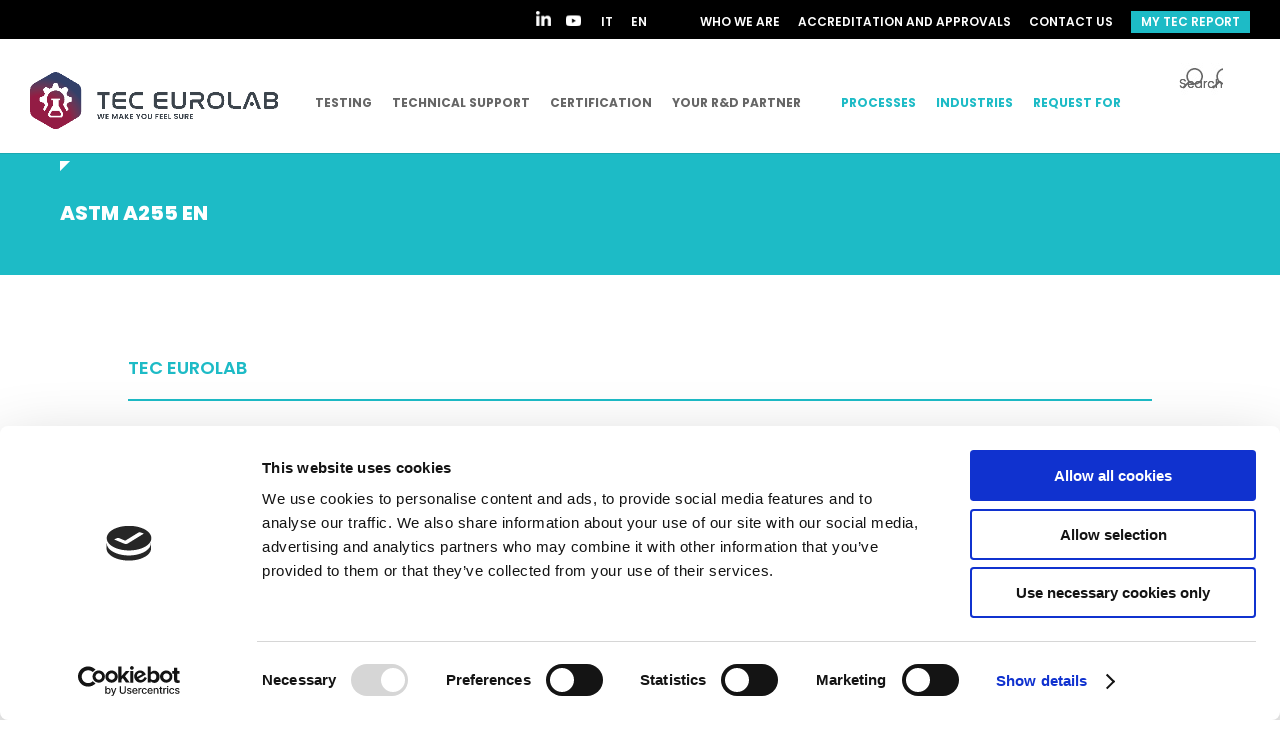

--- FILE ---
content_type: text/html; charset=utf-8
request_url: https://www.google.com/recaptcha/enterprise/anchor?ar=1&k=6LfryuAqAAAAAO-d0AzQbrcLTl5ZB605fgDhGKHM&co=aHR0cHM6Ly93d3cudGVjLWV1cm9sYWIuY29tOjQ0Mw..&hl=en&v=PoyoqOPhxBO7pBk68S4YbpHZ&size=invisible&anchor-ms=20000&execute-ms=30000&cb=dzs6wwtbpyq9
body_size: 48372
content:
<!DOCTYPE HTML><html dir="ltr" lang="en"><head><meta http-equiv="Content-Type" content="text/html; charset=UTF-8">
<meta http-equiv="X-UA-Compatible" content="IE=edge">
<title>reCAPTCHA</title>
<style type="text/css">
/* cyrillic-ext */
@font-face {
  font-family: 'Roboto';
  font-style: normal;
  font-weight: 400;
  font-stretch: 100%;
  src: url(//fonts.gstatic.com/s/roboto/v48/KFO7CnqEu92Fr1ME7kSn66aGLdTylUAMa3GUBHMdazTgWw.woff2) format('woff2');
  unicode-range: U+0460-052F, U+1C80-1C8A, U+20B4, U+2DE0-2DFF, U+A640-A69F, U+FE2E-FE2F;
}
/* cyrillic */
@font-face {
  font-family: 'Roboto';
  font-style: normal;
  font-weight: 400;
  font-stretch: 100%;
  src: url(//fonts.gstatic.com/s/roboto/v48/KFO7CnqEu92Fr1ME7kSn66aGLdTylUAMa3iUBHMdazTgWw.woff2) format('woff2');
  unicode-range: U+0301, U+0400-045F, U+0490-0491, U+04B0-04B1, U+2116;
}
/* greek-ext */
@font-face {
  font-family: 'Roboto';
  font-style: normal;
  font-weight: 400;
  font-stretch: 100%;
  src: url(//fonts.gstatic.com/s/roboto/v48/KFO7CnqEu92Fr1ME7kSn66aGLdTylUAMa3CUBHMdazTgWw.woff2) format('woff2');
  unicode-range: U+1F00-1FFF;
}
/* greek */
@font-face {
  font-family: 'Roboto';
  font-style: normal;
  font-weight: 400;
  font-stretch: 100%;
  src: url(//fonts.gstatic.com/s/roboto/v48/KFO7CnqEu92Fr1ME7kSn66aGLdTylUAMa3-UBHMdazTgWw.woff2) format('woff2');
  unicode-range: U+0370-0377, U+037A-037F, U+0384-038A, U+038C, U+038E-03A1, U+03A3-03FF;
}
/* math */
@font-face {
  font-family: 'Roboto';
  font-style: normal;
  font-weight: 400;
  font-stretch: 100%;
  src: url(//fonts.gstatic.com/s/roboto/v48/KFO7CnqEu92Fr1ME7kSn66aGLdTylUAMawCUBHMdazTgWw.woff2) format('woff2');
  unicode-range: U+0302-0303, U+0305, U+0307-0308, U+0310, U+0312, U+0315, U+031A, U+0326-0327, U+032C, U+032F-0330, U+0332-0333, U+0338, U+033A, U+0346, U+034D, U+0391-03A1, U+03A3-03A9, U+03B1-03C9, U+03D1, U+03D5-03D6, U+03F0-03F1, U+03F4-03F5, U+2016-2017, U+2034-2038, U+203C, U+2040, U+2043, U+2047, U+2050, U+2057, U+205F, U+2070-2071, U+2074-208E, U+2090-209C, U+20D0-20DC, U+20E1, U+20E5-20EF, U+2100-2112, U+2114-2115, U+2117-2121, U+2123-214F, U+2190, U+2192, U+2194-21AE, U+21B0-21E5, U+21F1-21F2, U+21F4-2211, U+2213-2214, U+2216-22FF, U+2308-230B, U+2310, U+2319, U+231C-2321, U+2336-237A, U+237C, U+2395, U+239B-23B7, U+23D0, U+23DC-23E1, U+2474-2475, U+25AF, U+25B3, U+25B7, U+25BD, U+25C1, U+25CA, U+25CC, U+25FB, U+266D-266F, U+27C0-27FF, U+2900-2AFF, U+2B0E-2B11, U+2B30-2B4C, U+2BFE, U+3030, U+FF5B, U+FF5D, U+1D400-1D7FF, U+1EE00-1EEFF;
}
/* symbols */
@font-face {
  font-family: 'Roboto';
  font-style: normal;
  font-weight: 400;
  font-stretch: 100%;
  src: url(//fonts.gstatic.com/s/roboto/v48/KFO7CnqEu92Fr1ME7kSn66aGLdTylUAMaxKUBHMdazTgWw.woff2) format('woff2');
  unicode-range: U+0001-000C, U+000E-001F, U+007F-009F, U+20DD-20E0, U+20E2-20E4, U+2150-218F, U+2190, U+2192, U+2194-2199, U+21AF, U+21E6-21F0, U+21F3, U+2218-2219, U+2299, U+22C4-22C6, U+2300-243F, U+2440-244A, U+2460-24FF, U+25A0-27BF, U+2800-28FF, U+2921-2922, U+2981, U+29BF, U+29EB, U+2B00-2BFF, U+4DC0-4DFF, U+FFF9-FFFB, U+10140-1018E, U+10190-1019C, U+101A0, U+101D0-101FD, U+102E0-102FB, U+10E60-10E7E, U+1D2C0-1D2D3, U+1D2E0-1D37F, U+1F000-1F0FF, U+1F100-1F1AD, U+1F1E6-1F1FF, U+1F30D-1F30F, U+1F315, U+1F31C, U+1F31E, U+1F320-1F32C, U+1F336, U+1F378, U+1F37D, U+1F382, U+1F393-1F39F, U+1F3A7-1F3A8, U+1F3AC-1F3AF, U+1F3C2, U+1F3C4-1F3C6, U+1F3CA-1F3CE, U+1F3D4-1F3E0, U+1F3ED, U+1F3F1-1F3F3, U+1F3F5-1F3F7, U+1F408, U+1F415, U+1F41F, U+1F426, U+1F43F, U+1F441-1F442, U+1F444, U+1F446-1F449, U+1F44C-1F44E, U+1F453, U+1F46A, U+1F47D, U+1F4A3, U+1F4B0, U+1F4B3, U+1F4B9, U+1F4BB, U+1F4BF, U+1F4C8-1F4CB, U+1F4D6, U+1F4DA, U+1F4DF, U+1F4E3-1F4E6, U+1F4EA-1F4ED, U+1F4F7, U+1F4F9-1F4FB, U+1F4FD-1F4FE, U+1F503, U+1F507-1F50B, U+1F50D, U+1F512-1F513, U+1F53E-1F54A, U+1F54F-1F5FA, U+1F610, U+1F650-1F67F, U+1F687, U+1F68D, U+1F691, U+1F694, U+1F698, U+1F6AD, U+1F6B2, U+1F6B9-1F6BA, U+1F6BC, U+1F6C6-1F6CF, U+1F6D3-1F6D7, U+1F6E0-1F6EA, U+1F6F0-1F6F3, U+1F6F7-1F6FC, U+1F700-1F7FF, U+1F800-1F80B, U+1F810-1F847, U+1F850-1F859, U+1F860-1F887, U+1F890-1F8AD, U+1F8B0-1F8BB, U+1F8C0-1F8C1, U+1F900-1F90B, U+1F93B, U+1F946, U+1F984, U+1F996, U+1F9E9, U+1FA00-1FA6F, U+1FA70-1FA7C, U+1FA80-1FA89, U+1FA8F-1FAC6, U+1FACE-1FADC, U+1FADF-1FAE9, U+1FAF0-1FAF8, U+1FB00-1FBFF;
}
/* vietnamese */
@font-face {
  font-family: 'Roboto';
  font-style: normal;
  font-weight: 400;
  font-stretch: 100%;
  src: url(//fonts.gstatic.com/s/roboto/v48/KFO7CnqEu92Fr1ME7kSn66aGLdTylUAMa3OUBHMdazTgWw.woff2) format('woff2');
  unicode-range: U+0102-0103, U+0110-0111, U+0128-0129, U+0168-0169, U+01A0-01A1, U+01AF-01B0, U+0300-0301, U+0303-0304, U+0308-0309, U+0323, U+0329, U+1EA0-1EF9, U+20AB;
}
/* latin-ext */
@font-face {
  font-family: 'Roboto';
  font-style: normal;
  font-weight: 400;
  font-stretch: 100%;
  src: url(//fonts.gstatic.com/s/roboto/v48/KFO7CnqEu92Fr1ME7kSn66aGLdTylUAMa3KUBHMdazTgWw.woff2) format('woff2');
  unicode-range: U+0100-02BA, U+02BD-02C5, U+02C7-02CC, U+02CE-02D7, U+02DD-02FF, U+0304, U+0308, U+0329, U+1D00-1DBF, U+1E00-1E9F, U+1EF2-1EFF, U+2020, U+20A0-20AB, U+20AD-20C0, U+2113, U+2C60-2C7F, U+A720-A7FF;
}
/* latin */
@font-face {
  font-family: 'Roboto';
  font-style: normal;
  font-weight: 400;
  font-stretch: 100%;
  src: url(//fonts.gstatic.com/s/roboto/v48/KFO7CnqEu92Fr1ME7kSn66aGLdTylUAMa3yUBHMdazQ.woff2) format('woff2');
  unicode-range: U+0000-00FF, U+0131, U+0152-0153, U+02BB-02BC, U+02C6, U+02DA, U+02DC, U+0304, U+0308, U+0329, U+2000-206F, U+20AC, U+2122, U+2191, U+2193, U+2212, U+2215, U+FEFF, U+FFFD;
}
/* cyrillic-ext */
@font-face {
  font-family: 'Roboto';
  font-style: normal;
  font-weight: 500;
  font-stretch: 100%;
  src: url(//fonts.gstatic.com/s/roboto/v48/KFO7CnqEu92Fr1ME7kSn66aGLdTylUAMa3GUBHMdazTgWw.woff2) format('woff2');
  unicode-range: U+0460-052F, U+1C80-1C8A, U+20B4, U+2DE0-2DFF, U+A640-A69F, U+FE2E-FE2F;
}
/* cyrillic */
@font-face {
  font-family: 'Roboto';
  font-style: normal;
  font-weight: 500;
  font-stretch: 100%;
  src: url(//fonts.gstatic.com/s/roboto/v48/KFO7CnqEu92Fr1ME7kSn66aGLdTylUAMa3iUBHMdazTgWw.woff2) format('woff2');
  unicode-range: U+0301, U+0400-045F, U+0490-0491, U+04B0-04B1, U+2116;
}
/* greek-ext */
@font-face {
  font-family: 'Roboto';
  font-style: normal;
  font-weight: 500;
  font-stretch: 100%;
  src: url(//fonts.gstatic.com/s/roboto/v48/KFO7CnqEu92Fr1ME7kSn66aGLdTylUAMa3CUBHMdazTgWw.woff2) format('woff2');
  unicode-range: U+1F00-1FFF;
}
/* greek */
@font-face {
  font-family: 'Roboto';
  font-style: normal;
  font-weight: 500;
  font-stretch: 100%;
  src: url(//fonts.gstatic.com/s/roboto/v48/KFO7CnqEu92Fr1ME7kSn66aGLdTylUAMa3-UBHMdazTgWw.woff2) format('woff2');
  unicode-range: U+0370-0377, U+037A-037F, U+0384-038A, U+038C, U+038E-03A1, U+03A3-03FF;
}
/* math */
@font-face {
  font-family: 'Roboto';
  font-style: normal;
  font-weight: 500;
  font-stretch: 100%;
  src: url(//fonts.gstatic.com/s/roboto/v48/KFO7CnqEu92Fr1ME7kSn66aGLdTylUAMawCUBHMdazTgWw.woff2) format('woff2');
  unicode-range: U+0302-0303, U+0305, U+0307-0308, U+0310, U+0312, U+0315, U+031A, U+0326-0327, U+032C, U+032F-0330, U+0332-0333, U+0338, U+033A, U+0346, U+034D, U+0391-03A1, U+03A3-03A9, U+03B1-03C9, U+03D1, U+03D5-03D6, U+03F0-03F1, U+03F4-03F5, U+2016-2017, U+2034-2038, U+203C, U+2040, U+2043, U+2047, U+2050, U+2057, U+205F, U+2070-2071, U+2074-208E, U+2090-209C, U+20D0-20DC, U+20E1, U+20E5-20EF, U+2100-2112, U+2114-2115, U+2117-2121, U+2123-214F, U+2190, U+2192, U+2194-21AE, U+21B0-21E5, U+21F1-21F2, U+21F4-2211, U+2213-2214, U+2216-22FF, U+2308-230B, U+2310, U+2319, U+231C-2321, U+2336-237A, U+237C, U+2395, U+239B-23B7, U+23D0, U+23DC-23E1, U+2474-2475, U+25AF, U+25B3, U+25B7, U+25BD, U+25C1, U+25CA, U+25CC, U+25FB, U+266D-266F, U+27C0-27FF, U+2900-2AFF, U+2B0E-2B11, U+2B30-2B4C, U+2BFE, U+3030, U+FF5B, U+FF5D, U+1D400-1D7FF, U+1EE00-1EEFF;
}
/* symbols */
@font-face {
  font-family: 'Roboto';
  font-style: normal;
  font-weight: 500;
  font-stretch: 100%;
  src: url(//fonts.gstatic.com/s/roboto/v48/KFO7CnqEu92Fr1ME7kSn66aGLdTylUAMaxKUBHMdazTgWw.woff2) format('woff2');
  unicode-range: U+0001-000C, U+000E-001F, U+007F-009F, U+20DD-20E0, U+20E2-20E4, U+2150-218F, U+2190, U+2192, U+2194-2199, U+21AF, U+21E6-21F0, U+21F3, U+2218-2219, U+2299, U+22C4-22C6, U+2300-243F, U+2440-244A, U+2460-24FF, U+25A0-27BF, U+2800-28FF, U+2921-2922, U+2981, U+29BF, U+29EB, U+2B00-2BFF, U+4DC0-4DFF, U+FFF9-FFFB, U+10140-1018E, U+10190-1019C, U+101A0, U+101D0-101FD, U+102E0-102FB, U+10E60-10E7E, U+1D2C0-1D2D3, U+1D2E0-1D37F, U+1F000-1F0FF, U+1F100-1F1AD, U+1F1E6-1F1FF, U+1F30D-1F30F, U+1F315, U+1F31C, U+1F31E, U+1F320-1F32C, U+1F336, U+1F378, U+1F37D, U+1F382, U+1F393-1F39F, U+1F3A7-1F3A8, U+1F3AC-1F3AF, U+1F3C2, U+1F3C4-1F3C6, U+1F3CA-1F3CE, U+1F3D4-1F3E0, U+1F3ED, U+1F3F1-1F3F3, U+1F3F5-1F3F7, U+1F408, U+1F415, U+1F41F, U+1F426, U+1F43F, U+1F441-1F442, U+1F444, U+1F446-1F449, U+1F44C-1F44E, U+1F453, U+1F46A, U+1F47D, U+1F4A3, U+1F4B0, U+1F4B3, U+1F4B9, U+1F4BB, U+1F4BF, U+1F4C8-1F4CB, U+1F4D6, U+1F4DA, U+1F4DF, U+1F4E3-1F4E6, U+1F4EA-1F4ED, U+1F4F7, U+1F4F9-1F4FB, U+1F4FD-1F4FE, U+1F503, U+1F507-1F50B, U+1F50D, U+1F512-1F513, U+1F53E-1F54A, U+1F54F-1F5FA, U+1F610, U+1F650-1F67F, U+1F687, U+1F68D, U+1F691, U+1F694, U+1F698, U+1F6AD, U+1F6B2, U+1F6B9-1F6BA, U+1F6BC, U+1F6C6-1F6CF, U+1F6D3-1F6D7, U+1F6E0-1F6EA, U+1F6F0-1F6F3, U+1F6F7-1F6FC, U+1F700-1F7FF, U+1F800-1F80B, U+1F810-1F847, U+1F850-1F859, U+1F860-1F887, U+1F890-1F8AD, U+1F8B0-1F8BB, U+1F8C0-1F8C1, U+1F900-1F90B, U+1F93B, U+1F946, U+1F984, U+1F996, U+1F9E9, U+1FA00-1FA6F, U+1FA70-1FA7C, U+1FA80-1FA89, U+1FA8F-1FAC6, U+1FACE-1FADC, U+1FADF-1FAE9, U+1FAF0-1FAF8, U+1FB00-1FBFF;
}
/* vietnamese */
@font-face {
  font-family: 'Roboto';
  font-style: normal;
  font-weight: 500;
  font-stretch: 100%;
  src: url(//fonts.gstatic.com/s/roboto/v48/KFO7CnqEu92Fr1ME7kSn66aGLdTylUAMa3OUBHMdazTgWw.woff2) format('woff2');
  unicode-range: U+0102-0103, U+0110-0111, U+0128-0129, U+0168-0169, U+01A0-01A1, U+01AF-01B0, U+0300-0301, U+0303-0304, U+0308-0309, U+0323, U+0329, U+1EA0-1EF9, U+20AB;
}
/* latin-ext */
@font-face {
  font-family: 'Roboto';
  font-style: normal;
  font-weight: 500;
  font-stretch: 100%;
  src: url(//fonts.gstatic.com/s/roboto/v48/KFO7CnqEu92Fr1ME7kSn66aGLdTylUAMa3KUBHMdazTgWw.woff2) format('woff2');
  unicode-range: U+0100-02BA, U+02BD-02C5, U+02C7-02CC, U+02CE-02D7, U+02DD-02FF, U+0304, U+0308, U+0329, U+1D00-1DBF, U+1E00-1E9F, U+1EF2-1EFF, U+2020, U+20A0-20AB, U+20AD-20C0, U+2113, U+2C60-2C7F, U+A720-A7FF;
}
/* latin */
@font-face {
  font-family: 'Roboto';
  font-style: normal;
  font-weight: 500;
  font-stretch: 100%;
  src: url(//fonts.gstatic.com/s/roboto/v48/KFO7CnqEu92Fr1ME7kSn66aGLdTylUAMa3yUBHMdazQ.woff2) format('woff2');
  unicode-range: U+0000-00FF, U+0131, U+0152-0153, U+02BB-02BC, U+02C6, U+02DA, U+02DC, U+0304, U+0308, U+0329, U+2000-206F, U+20AC, U+2122, U+2191, U+2193, U+2212, U+2215, U+FEFF, U+FFFD;
}
/* cyrillic-ext */
@font-face {
  font-family: 'Roboto';
  font-style: normal;
  font-weight: 900;
  font-stretch: 100%;
  src: url(//fonts.gstatic.com/s/roboto/v48/KFO7CnqEu92Fr1ME7kSn66aGLdTylUAMa3GUBHMdazTgWw.woff2) format('woff2');
  unicode-range: U+0460-052F, U+1C80-1C8A, U+20B4, U+2DE0-2DFF, U+A640-A69F, U+FE2E-FE2F;
}
/* cyrillic */
@font-face {
  font-family: 'Roboto';
  font-style: normal;
  font-weight: 900;
  font-stretch: 100%;
  src: url(//fonts.gstatic.com/s/roboto/v48/KFO7CnqEu92Fr1ME7kSn66aGLdTylUAMa3iUBHMdazTgWw.woff2) format('woff2');
  unicode-range: U+0301, U+0400-045F, U+0490-0491, U+04B0-04B1, U+2116;
}
/* greek-ext */
@font-face {
  font-family: 'Roboto';
  font-style: normal;
  font-weight: 900;
  font-stretch: 100%;
  src: url(//fonts.gstatic.com/s/roboto/v48/KFO7CnqEu92Fr1ME7kSn66aGLdTylUAMa3CUBHMdazTgWw.woff2) format('woff2');
  unicode-range: U+1F00-1FFF;
}
/* greek */
@font-face {
  font-family: 'Roboto';
  font-style: normal;
  font-weight: 900;
  font-stretch: 100%;
  src: url(//fonts.gstatic.com/s/roboto/v48/KFO7CnqEu92Fr1ME7kSn66aGLdTylUAMa3-UBHMdazTgWw.woff2) format('woff2');
  unicode-range: U+0370-0377, U+037A-037F, U+0384-038A, U+038C, U+038E-03A1, U+03A3-03FF;
}
/* math */
@font-face {
  font-family: 'Roboto';
  font-style: normal;
  font-weight: 900;
  font-stretch: 100%;
  src: url(//fonts.gstatic.com/s/roboto/v48/KFO7CnqEu92Fr1ME7kSn66aGLdTylUAMawCUBHMdazTgWw.woff2) format('woff2');
  unicode-range: U+0302-0303, U+0305, U+0307-0308, U+0310, U+0312, U+0315, U+031A, U+0326-0327, U+032C, U+032F-0330, U+0332-0333, U+0338, U+033A, U+0346, U+034D, U+0391-03A1, U+03A3-03A9, U+03B1-03C9, U+03D1, U+03D5-03D6, U+03F0-03F1, U+03F4-03F5, U+2016-2017, U+2034-2038, U+203C, U+2040, U+2043, U+2047, U+2050, U+2057, U+205F, U+2070-2071, U+2074-208E, U+2090-209C, U+20D0-20DC, U+20E1, U+20E5-20EF, U+2100-2112, U+2114-2115, U+2117-2121, U+2123-214F, U+2190, U+2192, U+2194-21AE, U+21B0-21E5, U+21F1-21F2, U+21F4-2211, U+2213-2214, U+2216-22FF, U+2308-230B, U+2310, U+2319, U+231C-2321, U+2336-237A, U+237C, U+2395, U+239B-23B7, U+23D0, U+23DC-23E1, U+2474-2475, U+25AF, U+25B3, U+25B7, U+25BD, U+25C1, U+25CA, U+25CC, U+25FB, U+266D-266F, U+27C0-27FF, U+2900-2AFF, U+2B0E-2B11, U+2B30-2B4C, U+2BFE, U+3030, U+FF5B, U+FF5D, U+1D400-1D7FF, U+1EE00-1EEFF;
}
/* symbols */
@font-face {
  font-family: 'Roboto';
  font-style: normal;
  font-weight: 900;
  font-stretch: 100%;
  src: url(//fonts.gstatic.com/s/roboto/v48/KFO7CnqEu92Fr1ME7kSn66aGLdTylUAMaxKUBHMdazTgWw.woff2) format('woff2');
  unicode-range: U+0001-000C, U+000E-001F, U+007F-009F, U+20DD-20E0, U+20E2-20E4, U+2150-218F, U+2190, U+2192, U+2194-2199, U+21AF, U+21E6-21F0, U+21F3, U+2218-2219, U+2299, U+22C4-22C6, U+2300-243F, U+2440-244A, U+2460-24FF, U+25A0-27BF, U+2800-28FF, U+2921-2922, U+2981, U+29BF, U+29EB, U+2B00-2BFF, U+4DC0-4DFF, U+FFF9-FFFB, U+10140-1018E, U+10190-1019C, U+101A0, U+101D0-101FD, U+102E0-102FB, U+10E60-10E7E, U+1D2C0-1D2D3, U+1D2E0-1D37F, U+1F000-1F0FF, U+1F100-1F1AD, U+1F1E6-1F1FF, U+1F30D-1F30F, U+1F315, U+1F31C, U+1F31E, U+1F320-1F32C, U+1F336, U+1F378, U+1F37D, U+1F382, U+1F393-1F39F, U+1F3A7-1F3A8, U+1F3AC-1F3AF, U+1F3C2, U+1F3C4-1F3C6, U+1F3CA-1F3CE, U+1F3D4-1F3E0, U+1F3ED, U+1F3F1-1F3F3, U+1F3F5-1F3F7, U+1F408, U+1F415, U+1F41F, U+1F426, U+1F43F, U+1F441-1F442, U+1F444, U+1F446-1F449, U+1F44C-1F44E, U+1F453, U+1F46A, U+1F47D, U+1F4A3, U+1F4B0, U+1F4B3, U+1F4B9, U+1F4BB, U+1F4BF, U+1F4C8-1F4CB, U+1F4D6, U+1F4DA, U+1F4DF, U+1F4E3-1F4E6, U+1F4EA-1F4ED, U+1F4F7, U+1F4F9-1F4FB, U+1F4FD-1F4FE, U+1F503, U+1F507-1F50B, U+1F50D, U+1F512-1F513, U+1F53E-1F54A, U+1F54F-1F5FA, U+1F610, U+1F650-1F67F, U+1F687, U+1F68D, U+1F691, U+1F694, U+1F698, U+1F6AD, U+1F6B2, U+1F6B9-1F6BA, U+1F6BC, U+1F6C6-1F6CF, U+1F6D3-1F6D7, U+1F6E0-1F6EA, U+1F6F0-1F6F3, U+1F6F7-1F6FC, U+1F700-1F7FF, U+1F800-1F80B, U+1F810-1F847, U+1F850-1F859, U+1F860-1F887, U+1F890-1F8AD, U+1F8B0-1F8BB, U+1F8C0-1F8C1, U+1F900-1F90B, U+1F93B, U+1F946, U+1F984, U+1F996, U+1F9E9, U+1FA00-1FA6F, U+1FA70-1FA7C, U+1FA80-1FA89, U+1FA8F-1FAC6, U+1FACE-1FADC, U+1FADF-1FAE9, U+1FAF0-1FAF8, U+1FB00-1FBFF;
}
/* vietnamese */
@font-face {
  font-family: 'Roboto';
  font-style: normal;
  font-weight: 900;
  font-stretch: 100%;
  src: url(//fonts.gstatic.com/s/roboto/v48/KFO7CnqEu92Fr1ME7kSn66aGLdTylUAMa3OUBHMdazTgWw.woff2) format('woff2');
  unicode-range: U+0102-0103, U+0110-0111, U+0128-0129, U+0168-0169, U+01A0-01A1, U+01AF-01B0, U+0300-0301, U+0303-0304, U+0308-0309, U+0323, U+0329, U+1EA0-1EF9, U+20AB;
}
/* latin-ext */
@font-face {
  font-family: 'Roboto';
  font-style: normal;
  font-weight: 900;
  font-stretch: 100%;
  src: url(//fonts.gstatic.com/s/roboto/v48/KFO7CnqEu92Fr1ME7kSn66aGLdTylUAMa3KUBHMdazTgWw.woff2) format('woff2');
  unicode-range: U+0100-02BA, U+02BD-02C5, U+02C7-02CC, U+02CE-02D7, U+02DD-02FF, U+0304, U+0308, U+0329, U+1D00-1DBF, U+1E00-1E9F, U+1EF2-1EFF, U+2020, U+20A0-20AB, U+20AD-20C0, U+2113, U+2C60-2C7F, U+A720-A7FF;
}
/* latin */
@font-face {
  font-family: 'Roboto';
  font-style: normal;
  font-weight: 900;
  font-stretch: 100%;
  src: url(//fonts.gstatic.com/s/roboto/v48/KFO7CnqEu92Fr1ME7kSn66aGLdTylUAMa3yUBHMdazQ.woff2) format('woff2');
  unicode-range: U+0000-00FF, U+0131, U+0152-0153, U+02BB-02BC, U+02C6, U+02DA, U+02DC, U+0304, U+0308, U+0329, U+2000-206F, U+20AC, U+2122, U+2191, U+2193, U+2212, U+2215, U+FEFF, U+FFFD;
}

</style>
<link rel="stylesheet" type="text/css" href="https://www.gstatic.com/recaptcha/releases/PoyoqOPhxBO7pBk68S4YbpHZ/styles__ltr.css">
<script nonce="nv7beZWiZaFnh_6OdREBgw" type="text/javascript">window['__recaptcha_api'] = 'https://www.google.com/recaptcha/enterprise/';</script>
<script type="text/javascript" src="https://www.gstatic.com/recaptcha/releases/PoyoqOPhxBO7pBk68S4YbpHZ/recaptcha__en.js" nonce="nv7beZWiZaFnh_6OdREBgw">
      
    </script></head>
<body><div id="rc-anchor-alert" class="rc-anchor-alert"></div>
<input type="hidden" id="recaptcha-token" value="[base64]">
<script type="text/javascript" nonce="nv7beZWiZaFnh_6OdREBgw">
      recaptcha.anchor.Main.init("[\x22ainput\x22,[\x22bgdata\x22,\x22\x22,\[base64]/[base64]/[base64]/[base64]/[base64]/[base64]/KGcoTywyNTMsTy5PKSxVRyhPLEMpKTpnKE8sMjUzLEMpLE8pKSxsKSksTykpfSxieT1mdW5jdGlvbihDLE8sdSxsKXtmb3IobD0odT1SKEMpLDApO08+MDtPLS0pbD1sPDw4fFooQyk7ZyhDLHUsbCl9LFVHPWZ1bmN0aW9uKEMsTyl7Qy5pLmxlbmd0aD4xMDQ/[base64]/[base64]/[base64]/[base64]/[base64]/[base64]/[base64]\\u003d\x22,\[base64]\\u003d\\u003d\x22,\x22wo51wrPDh2UQwoHCoCh7LsKVScKgUVvCim3DocK5IsKvwqnDrcO/[base64]/[base64]/Dojs5w7LDsWnCkx/Ct8OAw6QcJxkMw5RjKcKuR8KHw7PChGfChwnCnTnDqsOsw5nDosK+ZsOjMsObw7pgwrEYCXZwT8OaH8OpwpUNd2NYLlgQZMK1O3tQTQLDp8Knwp0uwrQuFRnDrsOuZMOXAsK3w7rDpcK1AjRmw5vCpRdYwqlRE8KIasKuwp/CqEHCocO2ecKcwr9aQyPDrcOYw6htw7UEw67CocOFU8K5UjtPTMKQw6nCpMOzwo4masOZw67Cr8K3SmJHdcK+w6kbwqAtUsOlw4oMw7I0QcOEw4gTwpNvBsOvwr8/[base64]/DnFpRw6fCq8KId3vDmsO3F8KIwrcGwofDmHoOQCU2K2HCl1x0M8OpwpMpw5hmwpxmwqHDqsKcw61ebX4rN8Khw4plX8KvV8OqJiPDkh4uw4LCnXTDqsKVXkPDl8Odwo7CkEoxwqzCj8K2UMO/woXDoFEkMCDCsMKnw4/CkcKWZQx5aSgHW8Kzw6nCocKDw4TCsX/DkA7DtMK8w6nDtWpZQ8OjR8KmRV99fsOXwoNlwr87QlPDj8KedgB/AsKDwpTCozVaw7FOJEYMRRbClDzCuMKTw77Dn8OcKBfDoMKBw6TDv8KeLAJVKWLCm8OyXgHCvSEWwo9rw5ppIUHDpsOsw6t4IkBkK8KMw5hpIMKXw5dfME59IgTDo3USCsO1wqFpwqbCsHnCuMKBwodGXcKQV05BG2Zzwo7DisOpdMKIw5PDjGRdYX/CglYCwo40w6HDj352ZiBbw5DCgQ0kWUQwNMO7OMOXw64Nw7XDhB/[base64]/[base64]/DuMO7GcK7w57CpMK8ZMOeNSpZw4lBwo5zw6bDjybCjcOHKxU4w5bDg8KCeWQJwp7CmsOvwoN5wpXDgsOww7rDsU85XXbCnCEewpfDr8OYJxzCnsO8acKfMcOWwrrDpxFBwovCs2cAKG/DgsOBXGZ+Sx9xwph3w6VYMsKOTMK+fQ0WOyHDksKwVDwBwqs3w4tEHMOrUHUPwrvDhgp1w4/CvldxwrfCh8KtZCFNeVEwHV8VwrrDosOIwqhmwpnDs3DDrcKJFsKzKlvDucKQWsK7wrzCvjHChMO4acKwdU/CqRrDqsOaFwHCsQ3DhsK9cMKYKFMCQFZlN1/CtsKhw60Mwrp6Ey9rw5XCkMK8w7DDgcKIwozCtH4rD8OfHyzDujBrw6rCs8OiaMOswpfDqSrDj8KnwpdUNMKTwpLDgsOWTB0URsKqw6/CkGguW25SwpbDksKaw4U+bxPCmsKVw5/DisKdwofCp2wkw5tow5TDnTrDj8OKSVlwDlkww7RCUsKRw5tYb1rDlcK+wr/Dpk4VF8KENsKhw5AAw55FLMK9N2zDqgAQZcOOw7pSwrElWmFIwoYNS1fCgW/DgMKyw4EQIcKNclfDhsOzw43CpgPCgcO+w4HCl8OuRsOxAU/[base64]/JsKDRzxmOHzDnz0IwpPCozjDsMO+HwR6w4gjKhxWw6HCksOAGGbCq04HWcOnBsKzLMKINcOkwpVIw6bDsw0bL2/DmXTDr1zCmWtOXMKsw7RoNMO7AmshwpfCvcKbOmppcMOVBMKMwpTCtAPCgAMzGmV5wpHCsRXDoUrDrUZ0HzllwrbCoxDDlsKHw4lww5EkfGp0w6wfKmJyEsOUw5I9w5AAw61dw5nDocKUw4zDsUbDtDnDsMKqbVh9YiLCgcOOwo/[base64]/[base64]/DvT7CvsKhw6/Dih47ZFJ2OsKFwoM9G8OXwrXDucKOw4TDmBUBwot4VHwtEMOFw5HDqHk7YMOjwrXChkV3PnPCny8SX8O5E8KIcB7DhsOTdsK+wpQBwoHDnzfDly5LOiNtLmPDjcOWPk7DucKSBcKQN0ddKsOZw4JIRMOQw4d4w6LDmj/Cv8KRT0HCrRjDrXbDs8Kxw4VbccKHwonDncOxGcO9wobDucOgwqgHwo/Dn8KxFzYrw4LDp3wZOy7CisOcZ8OEKQMTecKEDcKlS14rwpoePyXCnz/CrE7CocKjBsOPKsK/w5NhUGRpw79FP8Oqb0kEdDbCjcOKw6AnG04MwqkFwpzCgTvCucOcwoPCp0RlcUoEfilIw5Jrw6tzw70rJ8OXVMOwesKfTXA1binCvSdHYsOyT08MwqnDuVZbwqTDqBXDqGbDhsOPw6TCsMOUZ8OREsKIaX3CqE7CgsOtw4LDvsKQGz/[base64]/eG1CfsOBw4M/F3LCtsOZwpbClDdzw7MsW08VwrYjw7jDusK+wr0rw5fCmMO5wpwywpYkw5YcNE3Cu0l4JiQew6k9VixDRsKPw6TDsVVke34+wqDDiMKnAxsvFGZbw6nDhMKbw4zDtMOcw6oDwqHDl8ObwqwPfsKww5/DpcKTwrvCj0pNwpzCmcKOTcO6M8KFw4HDqMOfbMOweTEHZjXDrBRzw5EkwpzDi0jDpirDqMOXw5vDow/DisOcRDbDrxVDw7A+NcOOP0nDqEfCj0NIHcO9LzXCsTdAw7HCiSE6w5PCuBPDnUlvw5JbTTIfwrMiwr1CfibDg39HX8KAwowtwp/CuMK2GsOXPsOSw4TDv8Kbb1BCw47DtcKGw7V3w7LCs3XCq8Omw7dnw49Ow5HDqsOLwq1kckLChCIpwosjw5zDj8O+wqwSO1dKwqtuw7XCuy3CtMO4wqMnwqxpw4Q/[base64]/DuFoTD8KIYEnCn8Oow4QWA8Kpw5RZC8KBOMKyw5vDu8K7w7PCp8O/[base64]/ClgzDm0DCl8KyABUZRwwNwpLDin3DlUDDtB3CpsKPwoUBwph/wpVIQ21UURXCtlktwoACw5pKw4rDlTPDrQvDssKuT0ZQw7nDn8OZw6fCgifClMK5VcKXw4JHwr5dRzdwZsKxw6zDm8O4wrLChcKqZ8OebhPDihtZwr3CrMOJOsKww49rwoleGcOKw599Zn/CvsOxw7JOfMKdNxDClMONSwQGbDwzUGLDvkFhKUrDlcKcDEpMYsOZCcO2w7/CokzDs8OOw7MBw7nCmhDCu8KWG3LCrcOPdcKNE1nDgmTDlWFrwr45w5x2w47CjUDDjcO7Q0TCrcK0PBLDo3TDtnl+wo3DmTtmw5wKwqvCvB4Kw5wXN8KjOsKnwqzDqhc6w4HCqcODZcOYwp90w788w5/CvysQH1jCumLCksK2w6bClUfDpXQvcAkrCsKcwo5iwprDgMK0wrbDv0zDvwgIwrAvecKhwp7DnsKpw4XDsSIUwp5FEcK4wqnClcOFcH0XwrIHBsOLSMKbw5wofz7Dskw1w57CkcKgX3EKbEXDicKUFcO9wqLDucKeM8K/w6krBcOqVRDDm2vDs8KJbMOVw5PDksKCwoM1Wz8wwrtLfzHCkcOQw6tefjDDhErCmsKbwq1dZjQew5fCkzsBwpsWKw3DhcOQw5nCvGFIw75Nwr3DvzzDjUc9w7fDrxHCmsK9wqMlZcKWwonDnnvDik/[base64]/wpLDr8Kyw4die8KLw5nDiDLDsG/[base64]/DisO1w6HDkcO4wrRSwp/CiMKHw5VDwroLwrM6w7/Cq39Tw7Vrw4kvw6sTfMKRfcKgdMKyw7wtGMKOwpNQfcObw5scwqpZwrpCwqfCh8KdasK7w4nCs01PwoJKw5xEYQRDwrvDh8K+woDCpBHDncO3JsK6wpkwMMOZwrV5QFHCg8OHwpzCrAHCmsKeO8OYw5HDvBvDgcK9wro5wprDkT5bYQgKa8O9wqodwpXClcK/ccOwwoXCoMK+w6TCuMOgAx8NPMK4I8K6fyYFGUrCsGlwwr0UW3bDscKkG8OEY8KdwrUsw6HCpzJxw7nCisKySMObKQzDkMKFwqByf1HDj8K3RW9RwpIkTsKdw5Ejw4bCpD3CqQHDmUTDusONYcKhwqPDrHvDmMKTw6PClGckJsOFPcO4w6/CghbDjcKKOsKAw7nCrsOmKV96w4/CjD3DrDzDiEZbAcODTX1fAcKUw6DDuMKuQR7DuxrDjAHDtsOjw7low4o6ccO/wqnDl8O/[base64]/[base64]/DvcOqHFJgJyXDlmDCqCF3wqEgScOjRlN1d8OqwrTChH1HwqNXwrzCuC9ww6XCt0otcjvCvsKOwp4cc8KIw5nCiMKfw64MCW/DhjwYWWteD8O8IzB6d1zDscOaF20rPVJiwobCgcO5woLCjsOdVkUaG8KIw4gEwpsqw4bDlsO/OhbDokFZXsONfCXCjMKaEx/DocOWJsOpw6JIwr/Dix3DgVfCijHCk2PCt0nDpcK+Hi4Nw5FSw4UHAMK2OsKMfQlUIVbCrybDjVPDrFLDpizDqsKXwp5NwpvDsMKwNHDDji7CvcKyCAbCrEbDmsKdw7QtFsK4OGEiw5nDnnfDhk/Du8KEf8OvwprCoTEeYyfCmTbCmUXCjzdQJDHCm8K1wqwQw5fDusK+fhDCjwZ6Oi7DqsKIwoHDjmbDoMOAOSfCicOPUmJNwpNVw63DvsKQTBzCrcO2PSAARcKBGybDtiDDg8K1P2LCrDMaA8K/wqfCncK2VsOSw4XCkiRvwrMqwp0wDgHCiMK7cMKwwqloYxVOKSRUH8KCHD0eeQnDhBRhNzlmwoHCkyrCi8Kfw4nDhcOJw5EBfwjCiMKdw5QIRCbCicO4XBFUw5AHe3x8NcO1w7XDkMKJw5wSwqktQwHCn1BNAcKRw6VeIcKCw4kaw6pTT8KQwqIDFB42w5U+cMK/w6g+wo7CusKgA0vDkMKsSicDw4k/w6JdewLCqcOzEgDDsVcoE28oUjRLwoQzT2fDsD3Dn8O0UzdpDMKTDcKNwrxKQTjDgDXChCMqw7EJbn3DgcO5wrHDjBLDucO/UcOuwrQjPn97bhPDiB8YwqbDqMO2HTvDpMKtGiJAEcOmw7HDpMKOw7nCpDrCj8OEdFnCuMK5wp8Qwp/Cmk7CrcOqKMK6w5MwNjI6wrXClUt4bSbCkzIjR0MLw4Y3wrbCgsOZw7tXCiULJBcdwpHDhlvCmGU3aMKfJQLDvMOdQCLDnx/DpMK4QwF5fcKmw6/DvkQsw77DgsKOb8OOwr3DrcOBw75/w73DicKGEynCsGp6wr3CoMOjw6EZYyzDhsOHd8K1w5g3M8KLw47Ch8OKw4LCqcOgXMOrw4vDhcKNQh8XbCJ2Pysqwos5DTw2BjsMLcK8P8Oqcm/DhcOrSz4Yw5LDoRHCosKLBMODKcOJwq7Ct2kFczEOw7hNB8K4w78pL8O+w6PDvmDCsRIaw5rDiEh7w7J0DlNHw5TCtcKrMiLDl8KqD8OvT8KeaMOkw4nDk2HDrMKRLsOMCXjDgAzChcK9w6DCpUpKfMOUwphbN2pBVRfCsioVMcKmw756wq4EbWjCrHjDu04Dwpltw7/Dn8OPw5PDm8OKfRJVwpdEcMOeaQshUDfDklR8bg9VwrMfYGFtB1Zjc34VDD0YwqgUJQvCvsOAecOrwrrCrTjDvcOiQ8OhfXZLwp/Dn8KCYC0Pwr8QesKVw7bCoQbDl8KXKRXCh8KPwqLDgcOzw5kcwqvCh8ObWHEfw5/CjlvCmwPCqTkLSDIaTBtowoXCnsOswpYXw6rCtsOndmXDp8K3ZA3CqhTDrDLDoQZww6k1w7DCkCd0w6LCjyRJfXrCrykYaWDDmjwjw4vCmcOHHsOTwqPCqcKVDcKwBMKhw5djw5NKwoPCqB3CqiQ/wojDjwlgwpDCkyjDn8OOEcKtfjNEH8O7BBtCwoHDuMO6w5xaA8KCfHTCnhvDsSzDmsK/TQt0WcKnw4/DiCHChcOgwqPDt11UdD7CkMKkw4/ClcOMw4fCrR1dw5TDnMOPw6llw4MFw7gPFX0rw6nDtMKuIhHCiMOjVizDlHXDjcOsG2tjwpwdwopqw6Ffw7/DkC0yw5o3D8Oww6E0wqLDjF1xQsKKwr/DpcO4AsO8dhFtL3IfQRPCvsO4TMOVS8OywrkBVcOgCcOZTMKqMMOUwqHCkQPDjxtZWijDtsKfTRrCncOsw7HCrsOwcAjDrMOcXC9aWH/DhkRHwqrCr8KMd8OZHsO+w7vDtkTCojVaw4HDicOrPRLDgF0kfTbCqVlJIA9RX1rCskRwwqI3wqkGRQtxwotCNMKtX8KsJcOWwpfCgcK2wr7DoE7Diiljw5d+w6k6cTvDh1TCrXIHKMOAw500cCTCmsOAT8KSKMKfe8KVMcO/w4vDo17CrhfDkkhoXcKAZMOec8OUw7J0AztQw6gbRXhQXcORRTcPAMKpcE0twqrCm1cqARJqGsKnwpVYZkrCv8O3IsOewqnDlDEobMOTw7RiacK/FiBTwoZiPC7CkMKJd8K5wrrDgBDCvQoNw74udcKRwrzClk1mU8OFwqhnB8ORwqF5w6jClcKzISTCjsO/[base64]/CmsKFc8OVw4gcw5YAw4VJaVrCuiBEw44Rw5E0w6zDhcOKKMOEwr3Dgylzw4AZH8OPSk7DhgpQw6ZuA1U0wozCiU5eWsKBTsO9ZcK1LcOQd1zChg/DncKEN8KOPQfCjXPDhMKRP8O/w6ZYccKHScK1w7PCpsO+wr4wZMOXwqHDmiLCn8OHwqDDl8OtZ3s2MjHDqGvDpTQjPMKJXCPCssKww607KR8Zwr/Co8OzYjjDoGxWw5rClxMYLsKydsOfw6NLwotkUQYMwpHCnSrCncK4O0oTcj0iJzDCosOECD7ChA7Dml5naMKtw7DCgcK1WypawoxMwqrDry9iZB/DoEoDwqtdw65/WHdiFcO0wp/[base64]/DnwZhwp7CtMO7PTLDmkfDpMOZH8OpXcKZZMO4wqTCv3sRwp40wq3Di0vCmsOYMcOmw4jDlsO0w7hTwr0Bw6Y9IWrCpcOwGMOdTMO3RVbDu3XDnsKMw7fDnVQ8wpd/w7HCusOmwpZhw7LCisOddsO2R8K9BMOYa1nDvHVBwqTDi3hRDiLClMO4eF4AJcOdIcOxw5xReyjDtsOoHsKEeg3CkAbCucOMw7LDp31/wrZ/wpQBw6LDjhXChsKnATgYwqQ6wrLDtcKZw7XCrcOmwpYtwrbCiMOcwpDDvsKWwp/Cuy/[base64]/CssO7w73CksKqwqfDkMOVWsKSLjdpM046wokvYsOFMRvDkMKcwocww5rCm1kvwo3CgsKZwqzCpwbDucOew6vDicOTwrJdwod5LsKSwp7DjsKjHMOvLcORwoPCssOhI03CjRrDjWrCm8Ojw5xkKmRCPMOpwr0sGMKcwq3Dq8KcaCjDt8O/CsOWwrjClMKbVsKsFW8eewbDksOqXcKHTkETw73CoTs/[base64]/QXrDqjLCsQ0WDcKSw4AARztUI0TDisK6Fl/Cq8KLwrAAJ8KJwrTDncOrFcOETcKZwqbCusK7wqjDlzRdw5fCk8KtasKcV8KkUcKPISXCuTPDr8OqNcOAHxAvwqtNwpXCq2PDkG09BsKXRmjCpw8ywpoYUGPCoy/CuArCsmHDs8Kcw7vDhMOuw5DCryPDiHjDhcOMwq1cO8K2w5ssw6rCtVdDwplUBGrDtHHDrsKywoojJF3CqAzDu8KUUEnDvnY/LEB/[base64]/Djx9bw4XDnl0qI8OWWcK+R8KvS8O2LWsufsKLw7fCksOGw5fCl8OEU3wYL8KsVXgMwrbCo8O1woXCusKOP8KLCC1eZiIJVThaecOQE8KOwo/ClMOVwqBXw6zDq8O6w6FeO8ObUMOiWMOow7skw6rCscOiwo3DjsOjwo4DJm7DvlXClcKAanfCv8Kww5bDjCPDunzCncK8wppIKcOtd8O4w5jCmgvDpT1PwrrDtsKTZ8OIw5zCpsO/w7lBFMOow7fDm8OoJ8OswrYKcsOKXlDDjcKCw6/DhDpYw5XDjMKJNx7DtSbDpsK/w543w7cuBsOSw7VGJsKuSjvCusO4HCPCs2jDjQxIcsO3b0jDigzCojXCjnXCmnbClGwgTcKOEsKywqjDrsKQwq7DnS3Dv0nCmW7ClsKNw4ccbBjDqj/[base64]/DisO6csKtw5bDksKzwrBmw64Gc8O6w4kvwqs4HExcTHB0JsONbFnDn8KOdsO4csOAw64Qw5ovSx0LVsOSwoLDtzoiJsOAw5nDtMOewrvDqAoewozDgGdjwqEqw5x2w6jDjsKtwrMLWsK3IHQ5UwDChQ9ww5J9LgY3w7LCnsK9wo3Cjzljwo/Du8OaHXrCkMOgw5rDjMOfwoXCj0LDssOOXMOBA8Kbwq/DtcKOwr3Ci8O3w7TCuMKUwp5cVg4fw5LDlUbCrj1wacKXWcKHwrHCv8O9w6QEwrTCpsKFw5YlTXFMEHUMwrFQw6PDtcOCZ8KqDCHClMKtwrPCmsOFPsOZdcODBsKGIMKkQSnDmhXChizDkVbCmsKDBhDDlnzDvsKPw7Z9wr3DuQ9cwq/Dl8KdRcOcZENrVlMPw6Q4S8OHwo3ClXt7DcKpwpsxw54HDzbCqWFdaUwIGnHChHhUaBzDuyrDkGBgwpjDsXpww5HDtcK2T2RXwpvCgcK0w5Ntw5dnw6ZUYcOkw6bCgCjDm3/CgHtGw7bDs0HDjMKFwr4Twr49asK7wq3CusOpwrBBw6c/w7rDsBvDhRtmAhnCncOMw7nCvMK8McOKw4/DgnvDjcKrSMKqIF0Zw4rCpcOmN349TcKjAWo+wqh9wpdYw4NKccOQTg3DssKJw71JFcKpaGplw697w4TCqVlNVcOGIXLCrsKNMlLCvsOkMhEOwoxWw5ovW8KZw7XCu8OlDMKdaCUnw5bDgMODw5FXLMKWwrYPw4XDtCR+TMObRC3Dj8KyXyHDpFLCgXjCicK2wr/CrcKTDyXCjsOpFiwawox+Cjtpw6dZS2DChw3DoidzFMOYRMKow4PDoUfCs8Oww4PDi1TDhWvDrUbCl8Kcw7pOw6AyLUUTIsK6w5nDqjjDvMOKwpnCqGVbE0AAaTrDoBBQw7LDindrw4Z5dFzCisKKwrvDqMK/S1PCniHCpMKLKMOCNUU6woTDqcKNwqfCnFFtM8OKFMKDwp3CuGbDuTPCsEDDnjfCji15BsKoM0dIIggpwpJBesOOw4sGRcK8ZUkyKWfDiCbCosKEAz/CsSI/NcKUK0/DocKeM1LDrsKKVMOJBlsTwrbDpMOtfTbCusOwLXLDlkVnwoZ4wr5hwrQPwoMxwrMeZm7Dk0vDv8O1Kww6Hk/CkMKYwrY8NXLCv8OPNwXCqxnDpMKeMcKTJ8KkQsOpw61Ww6HDkzbClR7DmEQ8w5LCicOnVRxAw7ZcR8OHbMOiw6RZMsOMIBhmHV1HwodzJVrCjzvCuMOjdUrCu8O0wp7Dn8OaBDwPwr/CgcOow5fCkXfCohlfOxYwEMKmWMKkJ8OHQ8Ovwqolwo7DjMODBsOnJxjDm25ewrsJDMOpwqfDgsKjw5IlwqN/Q3bCt03DnwbDv3bDghgLwphRGAQ2Pll9w5ATQcKXwp7Ds3PCpsO0F33DjSnCoBbCoFBVMB86QxcWw5J4K8KcTsO/w6Z1fmvDqcOxw5vDlAfClMOiTkFtKi7CscKVwqdOw6MrwonDpkVWTsKlCMOCaXTCgk0zwobDi8OJwpEywrFpd8OJw4xpw7c+woM1acK/wrXDiMKRCMOrKXvCi3JGwpnCgznCsMKbwrERQMKBw6LCvAA3BXjDsDR7GxDDjX9jw5LCncODw4JEay9QIsODwoTCg8OoScK1w4x6wqs0JcOQwpkOUsKYFVF/[base64]/Dsy3DrV4IwoEGIHPDrSbCtsOPwpZ2bGDDgMK6wobCvcOfw7YTQMK4UDTDjMO2Pyp8w6E1cBpKZ8O9DsKQPX/CiT99cjDCrWNLwpJzf1XChcOlAMOew6zDoWTCh8Kzw4bCoMKKZhM1wqXDgcKowqRSw6FvQsKVS8OLSsO8wpNWwq7DjkDChsOkBEnCrEHCt8O0RAPDncO8dcO/w6PCvsOiwpcOwq9WQnzDt8OtGAwXwrXClyLDrVXDhg8hFSxQwrvCpFA9KFLDsUnDiMO3RjNkw41KPw0cUMKnQMOuE1vCv1nDqsO6w6s9wqxEd1JWw6smw67Ckh/[base64]/PMKjKwFcw5nCvlBZw7xHdmjCpTxIw6Zawpsjw4YFYBHCrgvDssOfw5bCuMOFw6DClGDCp8OTwotZwpVKwpQte8KcOsOGQcKiKyXCjsOUwo3Dl17CscK1wqYfw4/CqUPDuMKRwrvDg8KEworCg8O8ccKRJMOvYkUpwrkDw5t0Ek7CiknCjW7CocO8woUXYsOwTFEUwo4SEsOIGggDw4bChsKIw7TCn8KOw4U8QsO4wo/DrgjDk8O0Y8OkKC7CjMOpdjbCj8Kgw7hiwr/Cv8O9wr4jEhDCn8KEThRmw6DCvh0cw4vDnRgHf1oMw7B5wrFha8O8J1fCiVLDgMO8w4rCpy1Mw5zDrcKRw53ClMO1W8OTeVTCt8K6wprCscOGw7kbwr3CrngbfUcuw5rDicOnfxw2UsO6w4pBUxrCncK2Mx3Dt3hvw6IqwrM7woFETRptw6fDpMKPFR/DojkYwprClhZbUcKWw6XCpsKvw51hw4VXf8OBK2zChDrDiRAIEcKYwqYuw4fDlTE4w6lwEsK0w7zCvcKINSXDo25LwpbCs19lwpNqTHfDjSPCgcKqw7nCnmrDmz7Clj5YcMOhwrbChMKrw5/CuA0ew7jDkMOyegfCv8OYw6TDscORThFWwofDjwlTOWk1woHDo8KLwpDDr0gMBCvDgzXDhMOAGMKLFyMiw6nCs8OmA8OUwq06w7Jvw4LCp3TCnFkFMSDDlsKvUcKSw6Rtw53Dr1DCgEIbwojDv3bCssOJe2woNFEZQmjCkCJ4wovDoVPDm8OYw6/DghHDksObXsKowoPDmsODHMOqdiTCqgFxS8KrYh/CtMOSaMOfCsKcwpDDn8KRwrg0w4HCuUDCmSlHSnVdaF/Dj0fDgMOfV8ORwr3Ck8K9wrrCksOuwrBdbHYLFhstf1kNO8O1w5LCjwfCnQgNwoddwpXDn8Ktw7RFw5/CucKjXzY3w74VYcKvVg/DuMOFIsOoYQ1ywqvDkEjDrsO9fW8FQsOOwo7DlTM2wrDDgsOlw512w67ClTxfKsOueMOLGTHDr8KscFlEwq4ZesOsJG/DvWdaw6UiwrYZw5VeSi7CmxrCqEnDiQrDmW3Dn8OrKwVaaicSwrrDtUESwqfDg8Ofw5gfw57DrMOtLhkLw6B/w6ZKVMOef1nCt3nDrMKjRndOW2LCncKiWAzCoXYRw6N+w7g9DF4qMk7CvMKkYlPDt8Khb8KXd8O4woxTSMOdSlAYwpLDtnDDkCo4w5MpVhhOw71AwqzDgnPDhjc/C1FFw5rDpMKSw48QwqU4P8KIwpYNwrfCncOKw5vDmBTDnMOlwqzCinEWcB3Ct8Ocw51LUcKtw7liw6zCu3cAw6VMVGZgM8KYwoN6wo/Cn8Kwwo54NcKtOMORe8KLG3VNw6QTw57DlsOjw7LCqkzChl1oaEwdw6jCth09w49UNcKFwoJsZsOLLwV4SUUNcMKHwr7CrA9aI8KLwqJMR8KUI8K6wovDpVcHw73ClcKfwqNAw5IzW8Okwo7Cvy7CmcOTwr3Dk8OUUMK2TC/CgynDnTvCmsKVwrLChcOHw6twwroIw5LDvWrCgMOQwrfDmGPDosO4eEt4woZIw580B8OqwrAzYsOJwrfDqwvCj0rCkgV6w4tUworCvjHCisK/LMOxwpPCkcOVw7IJFEfDiiRmw5xWwrt8w5law4JCesKwOxrDrsOhw4/ClcK1eGxiwpFoax1zw4rDpkDCvHkUQMObAULDpXXCkcOOwpDDuRAew7bCpsKvw58sb8KzwovDgg7DqnzDqTIaworDmUPDk2sKKcOpOsOpwpHDpwHDqjvDn8Kjwowkwq19L8OUw7g8w5sNZMKkwqYtKMOaCF5/P8OGBcOmCQFCw7kQwobCocKowph/wrXCqB/CuhtASTHCiTPDsMKIw7RwwqfDgTzCjhEXwpPCncKhw7DCqCo1wqzDp0DCv8KWbsKMw4/DrcK1wqDDhEwbw4Z3wrLCpsO+McOfwq3CiRALEClJasKkwpB1bikkwrheNMKew6/Cv8KoPC3DvcOpYMK4ZcKLIRYmwqLCk8KQTSrCksKnBBrChcKFb8KSwpF4XSDCmcKdwqrCjsO8UMK0w4kgw7xBETEgMXxhw4bCocKTWkBvQcO/w5PCmcOww756woTDvUVcDsKxw4BPKgDClMKRw4HDmlLDqAjDkMKOw6pgXwBJwpNAw43DiMKBw5J/[base64]/[base64]/w7nDmsOrKjTCssOhwqERw4J0M8OHU1HCk8OhwqbDt8KIwoLDkT8/w5XDuwUnwo8XRUPCssOvMihBWT1nJMOHVcOeFWtiIMKVw7rDuFt3wrUgQ0rDq2QYw47Crn/Cn8KoKhx3w5nDiHhewpnChAFJQSfDnwjCrDfCs8OPw6LCi8KIambDklnDgcOZADsTw4rCg2gAwrI/ScKwbsOvWSZpwr9HcMKxVXMHwol4w5nDmMO1GsOjZBzCvw3Ct1rDpnbCm8Ouw4/DpcO9wpU7BMO/CjRbIn8mGSHCulrCgQnCuWPDljoqKsKjEsK5wovCg1nDgWLDk8KDaDXDpMKMA8OvwrrDisOjVMOKNcKGw4wGI2Uhw4fDmF/CnsK9w7LCtxDCukDDpwRqw4jCkcOXwqAXUsKOw4jCrx/Dl8OWLCTDn8OOwqcyVWACE8KFYFVgwoMPR8Odwo7CvcK8CsKFw4vCkcKqwrjChDJLwotswrgSw7vCpMO0bkPCtn/CncKPSTw+woREw41eZsK5Vzs+wpnCqMOsw7sLMSguQ8Kmb8KgfcKJSBEZw5t2w5F3acKQesOHPcOjVMOLw7dlw43DscKNw5PChysNAsOpwoEWw6nDksOgwpQowrwWG19tE8OBw7MMwqwPWjfCr2bDucOHJQTDtsOGwqvCqiDDrwZvUwYrA0zCiU/ClsKwejEcwqDDtMKkKigiAcOZI1IAw5Nmw5Z3ZcO6w5jChwsgwoo4J1LDrjrDocOaw5oRIcObYsOrwrY2VSbDv8KJwofDtcKRw6vCuMK/[base64]/[base64]/DqcKPwo5reMOow5RvwqXCqWrCkjzDgsKURj7CvQrCgcKpLk3Dt8Ohw4rCuWNuecOvYiHDpcKIS8O9RcKww7cwwqd3wrvCu8Omwp3ClcK2wr04wrLCvcKtwrPCrUfDhEEsICNWOHBpw5l6HsOrwrtMwqXDpGITI2nCg3ckw41EwrI4w4jChi/CrVlFw5zDqm5hwovDuzvCjHBhw7IFw79dw4tOfljCn8O2ScOYwoLDrcOOwrRbwrBEZx4FXxw/QVvCk0NDIsOPw63DiBQHE1nCqzRwG8Ktw47DiMOmY8O0w6whw4YMw4DDlDlzw5dlDz5DfwFQG8OxC8O6wq5RwrvDicKxwrp3LcKLwq5nK8KqwpQnCzwawrtaw53Ci8ODAMO4w6/[base64]/[base64]/DhRHCpiHDk8OFOhTDhCXCnMOZBMKNwpXCp8O7w40hw6zDqnTCi2cXYjscwrvDpCHDhMO/w7nCr8KJbMOWw5dNHwZ6w4YYWEoHPTRuQsOpYgLCpsK1Qi9fwpUfwpHCnsKIT8KzMRrCs2gSw6ZNdS3CqEANBcKJwrHCnjTCsVFjB8OscikswpHClnlfw5EsQsOvwq7Cr8OAecOtw6zDgg/DoTFnwrpgwp7DrcKowpZsQsKRw7XDrsKJw5UUKMKAfMOCBgbClT7CqMKOw55oSMOUMcKXw4YpL8Kfw6rCi1oLwrvDlzjCn18YFwJWwpAubMK/w7/DownDkMKnworCjCwpLsOmbsOmPHHDvTvCjh4RJD3DuXZYLcKbLwzDoMOewrFaFHDCrEnDjjTCtMOLGcOWY8ObwpvDg8KHwoh2P0w7w6zCr8ONB8KmNRB8wo8Ww6fDjiI+w4nCocOVwojCvsO4w4wALVs0FsOXQcOvw5DCncKRVhDDjMK/wp1cbcKPw4hAw5xqwo7CvsKIf8OrF00xK8KNNhHDicKFFW9hwqYcwqhyS8O+T8KQQBdkw7kmw47CuMKyXy/DtMKfwrvDvXEID8OhT287EsOPFDbCqsOQYsKaWsOuOk/[base64]/DqsKUw6M0wqHCuVk5JcOEdEcCwr54H8OkJCTCmcK4ZQnDpwI0wpZ/TsKgKsO3w6dpdcKODRbDrHxswpIkwpthUgJsXMKibsKawoxqSsKKEsO9ZQYJwoDDmTTDtcK9wqhPMkEJQys5w53CisOtwpfCmsOpCH3Dvmx2KcKaw5cvJMOHw7TCvkkKw7TDsMKmQiNDwoczecOWdcK2wrZVHEzDmiRoM8OrRiDCmMK2QsKtU1nDuF/[base64]/w4UHGMKtw4NzBnjCv0zCl1Yuw7/DnSjDvF7Cp8KDRMOKwpFDwqrCkXXCkX/DucKMBSDDnsOCdsK0w6PDpEpDJknCoMO3f3zDvmluw43Ds8K2T0HDlMOcw4Y8wqcYIcOkbsK6WUzCiGjCgjALw5t7eXbCuMKfwo/CkcOww5zCj8OZw50IwpVnwoXDpcOkwrTCqcOKwrUrw7DCihPCrkh0w67DtMKjw4LClsOawqnDo8KZDEbCg8KxeW0IBcKqMsK5OgrCocKNw6xAw5PDpsOHwp/DjidcSMKQBsK0wpHCo8OnGQjCohF8w5nDoMKwwoDDhMKKw40Nw70dwrbDtMOMw7XDt8KpL8KHYg7DvMK3FMOdeWXDgsKgOwPCj8OZHjfCh8KBJMK7bMOtwoNZw5YQw6Z4wq/CvzbCgcKXWcKyw7HCpijDgwUmPwvCrgATeWnCuQHCnlHDgjDDncKBwrRkw5vCiMO/wr8tw6M9X3U/woM0FMO2SMKyN8KcwpQ7w6gTw5zClBHDrcKzTcKuw6zDpMKDw6B8Z3HCsj/CkcO3wpfDuTsxUz59wqlYAMOXw5xLTcOywoluwqJxf8O9Khdgwp7DqMKWBMO7w7VvSSrCnQzCqyXCvjUhQBDCt17DvcOPc3Jdw456wrvDmV9/ZWIFbMKEH3rCu8OwO8Kdw5JPfMKxw6QDw4XCicKVw4QCw5MLw7QiccKWw48CKUjDthpGw5gWw4/DmcO6AR1oScObHXjDhzbCvVpsJWVEwpVhwojDmTbDmBHCikN/wofCp2XDsGxGw4s2wpPCiXTDjcK0w7cgVEYBAcKfw5HCvsOQw5HDhsOEwofCs2E+VsO/w6V9wpLDlsK1LkBjwqPDlkV+TsKew4fCk8OACcOuwqg3C8OTMcKndkl8w4oAXMOTw5rDrSvCncOPRQkCbzIrw4zCnBdnwqvDsAJzA8K5wqwhfsOvw4rCmAzDt8KCwpjDinh0IAXDp8KlLWPDoEBiDT/DqsOpwovDhcOLwq3CmzPCmsKBdh/Cu8KXwrUaw7DDoHNpw58wKcKlfcK7wpfDocK7Jhllw6zDnwsTa2BBYsKZwplGY8OEwojCmFXDjzd5ecOTHj3ClMOfwq/DgsKowo3DtkNcWwYnTT1ZRsK7w7gGf37Dk8KWEMKHZGXCtBDCuxrChsO/[base64]/K8OXw7nDh8O5UV/CgivDhiPCuMOhY8O0dcO3fsK3w5QRRcO4woLCusOyWzDCpC89wq/CnVAlwoRFw5PDo8OCw4gAB8OTwrXDgWTDoWbDuMKsIkZ8e8Oxw4PDlsKFG0lxw4LCpcK/wrBKE8Ogw4zDk1dcw7LDthUew6rDiBIawrlZWcKSw68qw7h4VsO9OV/CpChhfsKVwpvCicOVw7fCksK0w4dLZArCqMOMwprCjDNJWsOYw4lgTsKbwoZKV8OCw5/Dmg09w5hhwpbCpxdEccOAwo7DrMOiJcOJwrDDk8KCVsOcwpTChQ1VRGMsYCbCucObwrNhIcKnJDVvw4bDrU/DrAjCo3c9S8OAw78RcMKRwo8Vw4/Dh8OrO0DDpcKjdUfCgGjCncOrVMOaw6rCoV4QwpTCr8O+w5bDgcOpwpfDmUQlA8KjJAlNwq3CvsKDwp7Ct8ODwpfDuMKQwp0Mw4dIFMOow57CrFkldm47w7UfLMOFwrTCqMOYw4QuwrzDqMOIUcOXw5XCpcOOSGnDgsKNwoc8w7YUw4tAdlJHwrYpG1ssAMKRdG/CqnQsB3Ihw5LDhsOdUcObX8KGw6s1wpVWw4LCksOnwoDDrMKgdAbDtnrCrg5mJE/Ci8K4wrFke2xewo7Cn1Fzw7TCvsKzCMKFwoorwpwrwpl+wqgKwqvDonLDoUvDpSnCuh3CvhR2DMOiCMKKLR/DrznCjCshIMKMworCncKnw7owasOgDcO5wrrCs8OpHkvDt8KZwr01wpZfw5HCncOzKW7CsMK6BcOYw4nCmcKfwoIgwqEgKQ7DkMK8UU/CiBvCjWcuSmxjZMOSw4nCi1VVGGrDpsK4I8O/EsOqMhkeShkzLynCrEHDh8KSw7DCp8KVwpNLw4TDmz3ChR/CuzvCi8OowprCmcK4wodowo4ZJjpJT1RQw5LDlE/DpiTCiw/ClsK2FnlKTU9zwq07wo5NesKOw7J8YWbCocK7w5LCoMK2bMOfRcOaw5HCiMO+wrXClzbCj8O/w4/DkcKWJ2gywozChsKpwrnCmAhtw7PDu8Kxw5DCjQUkw6cFL8KpbWHCusKHw49/[base64]/DjH/Com5rwoF4fcOUwp9JwqbDp8KcH8Kbwr/DoB4Aw7dJLcK2w6V9Q0QXwrHDvMKhE8KewocWfjHCucOJacK3w6XCn8Olw6pnG8OIwqjDocK5e8KiAy/Dg8O3w63CihrDjzLCkMKDwrrCtMOZb8Oewo/CpcOSdT/CkEzDsTfDpcO6woJcwrHDsTU+w7B1wq4WP8Oawo3CtifDusKUecKsayccPMK0AwfCssKREn9LIcKZasKbwolZwpzDigg/OcKdw7FpYB3Dv8KJw4zDtsKCwqdGwr/Cl2I2ZcK5wo5MdTnCqcKdBMKow6DDtMOdMsKUXMKVwo0XVnQYw4rDql81F8OBwqDChnwqQMOtw69gwqQCETQ9wrFvJwk/wotQwqxleA1rwpvDgsOzwpgawrxyDQvDp8KBGwvDh8KSJ8O3wpDDkhQVWMK8wo8Qwo8Yw6AzwogfFBPCjgbCj8KVDMO+w64oacKCw7/[base64]/DjsKewrDCicOcM8Kmw4vDnsOAw5NSw6bCm8O1wp8/[base64]/[base64]/[base64]/DscO4w7nDgsOcHMORb1YHJ8KDelooacKlw57DtTLCm8O2wprCkcOCKj3CtxYGe8OgLn7CvMOkPcOTW13CoMKsecOUCcKIwpfDoxklw7ZkwofCkMOawqxoai7DgcOxw4oEPjpRw4NKPcOvPgrDnsKjZgd5w5/CglgccMOpeGjDj8O0w5TCmR3CmlbCtcObw5DCvEgVZcKZGUTCnG7DtsKSw7lOw63DnsOCwr4oOFHDin4cw74BDcKjMHltW8OvwqVNWsO6wr7Do8KTFF/CpsK4w7zCuAPDksOAw5bDnMKvwrI0wrVnem1iw5fCiQZuY8Knw6nCt8K0XMOmw5rCkcK1wolIbVlbDcO1IsKLw54VfcKSY8OCBMO9wpLCqXbCni/[base64]/DocKPw4zDkwsnw6jCrMKlwpY1w6fCnAPChcOawrrCr8KYwo8+QT3CpDVXKcOmQsKfK8KVGMO8G8O+w4VkABXDlMKHXsO+dAZHDcK1w6Y1w6/[base64]/[base64]/CgBNEX1bClcKTAXnDpEHDvcK7woLDqsO/w7oxVznCjmTCoVUDwr1ET8KaBcKqHkHDrcKWwoYDwrRId1fCoWHDv8KmCTFAGQ4NdVLClsKvwoI8wpDCjMK/wpgyL2M3dWUQfsOdL8OZw5ozWcK0w78wwopww7zDnV/DtEnChMKKRT4kw4fCnHRmw47Dh8OAw4kIw7ICM8KUwqZ0DsKQw7pHw7bDjMOKHcKww7LDpsOTYsK/MMKhScOLDjXCuCTDsCMewqTCoW5BJE7DvsODc8OJwpZuw7Q7K8OnwovDh8KQXy/Cn3ZDw5fDuxjDpnsTw7JBw7fClEkCcgQ8woDDqEtVwqzDq8Kkw5lTwoQaw5bCvcKXUioxICPDqVdQYcO3JMOcbWzCtMOdblR0w7/DtMORwrPCsnfDnMKLbVQcwqlzwpHCpFbDkMOww4LChsKXw6LDvcKRw6o2NsOJClA8wp9ETydcw7oxw6jClsOyw6xoEsK9fsOAXMKlEkjCkmTDnhpzw4jCmMKwaDMkAW/DuQpjKmvCv8KXWmrDsD/ChSnCuWsIw7BLWgrCuMOxasKSw5LCj8KLw5XCu04gdsKrSSLCs8KCw7XCkDTCjw7CkcO0XMOJVsKhw4pwwonCjT57Mmd/w5tFwpNLIG1dI1h7w4QTw6Fcw4vDiFgNWFXChsK0w71Ww5YCwr3CvMKbwpXDv8K/U8O5ZxhKw5pbwpw/w7o4w6g5wp7CmxbCjFPCmcO+w6d9OmJlwr/CkMKQbcOnfV1hwrdNPx9VVsOFMEQ/QcOkfcK/[base64]/[base64]/[base64]/CgEcOw5PCnD4Wwp/Cj8Oxwp7CuMKKKTbChsOsbCIDwqYqwqtfwp3DikXCggDDiWNvb8Klw5dQdMKMwrUlDVbDnsKTBAV/[base64]/Do8KYwplcHDXCicKCKmkywp3DlMK4XQAPI8Okw4/[base64]/DqALCs8OgAcOjwo17wpHCtcOyw6rDrDAiPmjDu1g2wr3CvMKZbsKmwpHDrjnCosKNwrjDhsO6Ph/CkMKVKhg9wooSOGLDoMO6w7PCt8KIBFVJwr88wpPDmwJWw4MvKV3DlAk6w5jDsHrCgS/CqsKqHSTDlcOvw7/DssKMw601cT0Kw682NsOxbsO4AGfCusOsw7LCpsK5J8OOw6N6MMOMwqTDuMKHw6QyVsK6V8KIDgLCi8Ovw6I4wqdxwpbDoWbClMOYw4/[base64]/CjX8bUWbDkz4jAcOVY8Ocw6UOfsKPV8OeLEA4w6jCpcOwfyLCnMKTwrkEaH/DpcOOwp5KwpcxCcO3H8KIDB/DlHFYbsOcw7LClTInDMOKHcO7w4sQQsOtwpw+GWkUwrYwBznChsObw4ceegDDgjVkKhbDgDRaUcOXwpXCo1EZw5nDh8OSw4MGAMOTw5LCtsOOSMOXw6XDumLCjwstb8KZwroNw4F7GsKRwolVSMKNw6LDikl/RS7DjDdIQlVxwrnCkW/[base64]\\u003d\x22],null,[\x22conf\x22,null,\x226LfryuAqAAAAAO-d0AzQbrcLTl5ZB605fgDhGKHM\x22,0,null,null,null,1,[21,125,63,73,95,87,41,43,42,83,102,105,109,121],[1017145,681],0,null,null,null,null,0,null,0,null,700,1,null,0,\[base64]/76lBhnEnQkZnOKMAhmv8xEZ\x22,0,0,null,null,1,null,0,0,null,null,null,0],\x22https://www.tec-eurolab.com:443\x22,null,[3,1,1],null,null,null,1,3600,[\x22https://www.google.com/intl/en/policies/privacy/\x22,\x22https://www.google.com/intl/en/policies/terms/\x22],\x223Wj3sM6rtns8NBiqCsLOueQ+s04kgTgDP8kSuBdN8jU\\u003d\x22,1,0,null,1,1769022817054,0,0,[202,162,84],null,[10,14,229],\x22RC-Yg8asarVRwFUtQ\x22,null,null,null,null,null,\x220dAFcWeA5VOCAqQKkfnEX1zcMVnoQWB8C-HE8GC73SetAVymEHWJ5gAB99O062jfOD5ITM49AEzpfrSkR70isoRIrB4tgsl8WMqg\x22,1769105616940]");
    </script></body></html>

--- FILE ---
content_type: text/css
request_url: https://www.tec-eurolab.com/wp-content/et-cache/global/et-divi-customizer-global.min.css?ver=1768991735
body_size: 1964
content:
body,.et_pb_column_1_2 .et_quote_content blockquote cite,.et_pb_column_1_2 .et_link_content a.et_link_main_url,.et_pb_column_1_3 .et_quote_content blockquote cite,.et_pb_column_3_8 .et_quote_content blockquote cite,.et_pb_column_1_4 .et_quote_content blockquote cite,.et_pb_blog_grid .et_quote_content blockquote cite,.et_pb_column_1_3 .et_link_content a.et_link_main_url,.et_pb_column_3_8 .et_link_content a.et_link_main_url,.et_pb_column_1_4 .et_link_content a.et_link_main_url,.et_pb_blog_grid .et_link_content a.et_link_main_url,body .et_pb_bg_layout_light .et_pb_post p,body .et_pb_bg_layout_dark .et_pb_post p{font-size:16px}.et_pb_slide_content,.et_pb_best_value{font-size:18px}body{color:#000000}#et_search_icon:hover,.mobile_menu_bar:before,.mobile_menu_bar:after,.et_toggle_slide_menu:after,.et-social-icon a:hover,.et_pb_sum,.et_pb_pricing li a,.et_pb_pricing_table_button,.et_overlay:before,.entry-summary p.price ins,.et_pb_member_social_links a:hover,.et_pb_widget li a:hover,.et_pb_filterable_portfolio .et_pb_portfolio_filters li a.active,.et_pb_filterable_portfolio .et_pb_portofolio_pagination ul li a.active,.et_pb_gallery .et_pb_gallery_pagination ul li a.active,.wp-pagenavi span.current,.wp-pagenavi a:hover,.nav-single a,.tagged_as a,.posted_in a{color:}.et_pb_contact_submit,.et_password_protected_form .et_submit_button,.et_pb_bg_layout_light .et_pb_newsletter_button,.comment-reply-link,.form-submit .et_pb_button,.et_pb_bg_layout_light .et_pb_promo_button,.et_pb_bg_layout_light .et_pb_more_button,.et_pb_contact p input[type="checkbox"]:checked+label i:before,.et_pb_bg_layout_light.et_pb_module.et_pb_button{color:}.footer-widget h4{color:}.et-search-form,.nav li ul,.et_mobile_menu,.footer-widget li:before,.et_pb_pricing li:before,blockquote{border-color:}.et_pb_counter_amount,.et_pb_featured_table .et_pb_pricing_heading,.et_quote_content,.et_link_content,.et_audio_content,.et_pb_post_slider.et_pb_bg_layout_dark,.et_slide_in_menu_container,.et_pb_contact p input[type="radio"]:checked+label i:before{background-color:}.container,.et_pb_row,.et_pb_slider .et_pb_container,.et_pb_fullwidth_section .et_pb_title_container,.et_pb_fullwidth_section .et_pb_title_featured_container,.et_pb_fullwidth_header:not(.et_pb_fullscreen) .et_pb_fullwidth_header_container{max-width:1200px}.et_boxed_layout #page-container,.et_boxed_layout.et_non_fixed_nav.et_transparent_nav #page-container #top-header,.et_boxed_layout.et_non_fixed_nav.et_transparent_nav #page-container #main-header,.et_fixed_nav.et_boxed_layout #page-container #top-header,.et_fixed_nav.et_boxed_layout #page-container #main-header,.et_boxed_layout #page-container .container,.et_boxed_layout #page-container .et_pb_row{max-width:1360px}a{color:#1dbbc6}#main-header,#main-header .nav li ul,.et-search-form,#main-header .et_mobile_menu{background-color:}.nav li ul{border-color:#efefef}.et_secondary_nav_enabled #page-container #top-header{background-color:!important}#et-secondary-nav li ul{background-color:}.et_header_style_centered .mobile_nav .select_page,.et_header_style_split .mobile_nav .select_page,.et_nav_text_color_light #top-menu>li>a,.et_nav_text_color_dark #top-menu>li>a,#top-menu a,.et_mobile_menu li a,.et_nav_text_color_light .et_mobile_menu li a,.et_nav_text_color_dark .et_mobile_menu li a,#et_search_icon:before,.et_search_form_container input,span.et_close_search_field:after,#et-top-navigation .et-cart-info{color:#666666}.et_search_form_container input::-moz-placeholder{color:#666666}.et_search_form_container input::-webkit-input-placeholder{color:#666666}.et_search_form_container input:-ms-input-placeholder{color:#666666}#main-header .nav li ul a{color:#333333}#top-menu li a{font-size:12px}body.et_vertical_nav .container.et_search_form_container .et-search-form input{font-size:12px!important}#main-footer{background-color:#03899a}#main-footer .footer-widget h4,#main-footer .widget_block h1,#main-footer .widget_block h2,#main-footer .widget_block h3,#main-footer .widget_block h4,#main-footer .widget_block h5,#main-footer .widget_block h6{color:#ffffff}.footer-widget li:before{border-color:#ffffff}#footer-widgets .footer-widget li:before{top:10.6px}.bottom-nav,.bottom-nav a,.bottom-nav li.current-menu-item a{color:#ffffff}#et-footer-nav .bottom-nav li.current-menu-item a{color:#ffffff}#footer-bottom{background-color:#0d4a63}#footer-info,#footer-info a{color:#ffffff}#footer-info{font-size:13px}#footer-bottom .et-social-icon a{font-size:27px}#footer-bottom .et-social-icon a{color:rgba(102,102,102,0)}body .et_pb_button{border-radius:5px}body.et_pb_button_helper_class .et_pb_button,body.et_pb_button_helper_class .et_pb_module.et_pb_button{}@media only screen and (min-width:981px){.et_header_style_centered.et_hide_primary_logo #main-header:not(.et-fixed-header) .logo_container,.et_header_style_centered.et_hide_fixed_logo #main-header.et-fixed-header .logo_container{height:11.88px}.et_fixed_nav #page-container .et-fixed-header#top-header{background-color:!important}.et_fixed_nav #page-container .et-fixed-header#top-header #et-secondary-nav li ul{background-color:}.et-fixed-header #top-menu a,.et-fixed-header #et_search_icon:before,.et-fixed-header #et_top_search .et-search-form input,.et-fixed-header .et_search_form_container input,.et-fixed-header .et_close_search_field:after,.et-fixed-header #et-top-navigation .et-cart-info{color:#666666!important}.et-fixed-header .et_search_form_container input::-moz-placeholder{color:#666666!important}.et-fixed-header .et_search_form_container input::-webkit-input-placeholder{color:#666666!important}.et-fixed-header .et_search_form_container input:-ms-input-placeholder{color:#666666!important}}@media only screen and (min-width:1500px){.et_pb_row{padding:30px 0}.et_pb_section{padding:60px 0}.single.et_pb_pagebuilder_layout.et_full_width_page .et_post_meta_wrapper{padding-top:90px}.et_pb_fullwidth_section{padding:0}}	h1,h2,h3,h4,h5,h6{font-family:'Poppins',Helvetica,Arial,Lucida,sans-serif}body,input,textarea,select{font-family:'Poppins',Helvetica,Arial,Lucida,sans-serif}.et_pb_button{font-family:'Montserrat',Helvetica,Arial,Lucida,sans-serif}#main-header,#et-top-navigation{font-family:'Poppins',Helvetica,Arial,Lucida,sans-serif}#top-header .container{font-family:'Poppins',Helvetica,Arial,Lucida,sans-serif}body:lang(it-IT) #footer-widgets .footer-widget li.en,body:lang(it-IT) #main-footer #menu_footer.en,body:lang(it-IT) #main-footer h5.en{font-weight:700!important;display:none;padding-top:15px}body:lang(en-US) #footer-widgets .footer-widget li.ita,body:lang(en-US) #main-footer #menu_footer.ita,body:lang(en-US) #main-footer h5.ita{font-weight:700!important;display:none;padding-top:15px}#main-footer{font-weight:normal}#main-footer #menu_footer{font-weight:normal!important;font-size:16px}#main-footer #block-9{display:none}#main-footer #block-10{margin-bottom:0}#main-footer #footer-widgets{padding:20px!important}#main-footer #footer-widgets{padding:0 20px!important}#footer-widgets .et_pb_widget{float:unset}#footer-widgets .row{display:flex;flex-wrap:wrap;justify-content:space-between;padding:0 20px}#footer-widgets .row.newsletter{padding:30px 20px}#footer-widgets .column{flex:1;background-color:transparent;color:white;text-align:left;border-radius:5px}#footer-widgets .column h4{text-align:left}#footer-widgets .column p{padding-bottom:1.5em;margin-left:15px!important;line-height:20px}#main-footer #footer-widgets .footer-widget h5{font-weight:700!important;color:#fff}#main-footer #footer-widgets .footer-widget h4{color:#fff}#footer-widgets .footer-widget:nth-child(n){margin-bottom:0!important}.row.newsletter{max-width:1442px;width:90%;padding:30px 0;margin:0 auto}.row.newsletter .mupwp-form-field{flex:0 0 100%}.row.newsletter .mupwp-form-field input[type="text"],.row.newsletter .mupwp-form-field input[type="email"]{padding:8px 20px;font-size:16px}.row.newsletter #mpwp-container .mupwp-form-field{margin:20px 0 10px}.row.newsletter #mpwp-container .separator-20px-top{margin:40px 0 0 0}#footer-widgets .footer-widget li{font-size:16px}@media (max-width:766px){#footer-widgets .column{flex:100%}#main-footer h4.title{font-size:18px;padding-top:25px}#main-footer h4.title.no-view{display:none}#footer-widgets .column #menu_footer,#footer-widgets .column #menu_footer_privacy{margin-bottom:15px}}@media (min-width:768px) and (max-width:1024px){#footer-widgets .column{flex:48%}}@media (min-width:1025px){#footer-widgets .column{flex:1}}@media screen and (min-width:1201px){#menu_footer{line-height:20px}#menu_footer_privacy li{line-height:20px}.textwidget{line-height:20px}.row.newsletter{width:80%}.row.newsletter #mpwp-container .separator-20px-top{margin:20px 0 0 0}}